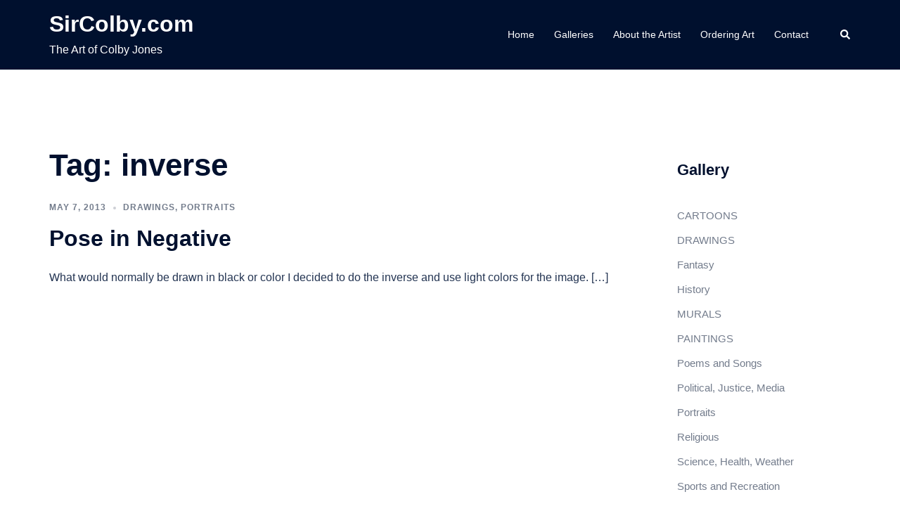

--- FILE ---
content_type: text/html; charset=UTF-8
request_url: https://sircolby.com/tag/inverse/
body_size: 16445
content:
<!DOCTYPE html>
<html lang="en-US">
<head>
<meta charset="UTF-8">
<meta name="viewport" content="width=device-width, initial-scale=1">
<link rel="profile" href="http://gmpg.org/xfn/11">
<link rel="pingback" href="https://sircolby.com/xmlrpc.php">

<title>inverse &#8211; SirColby.com</title>
<meta name='robots' content='max-image-preview:large' />
	<style>img:is([sizes="auto" i], [sizes^="auto," i]) { contain-intrinsic-size: 3000px 1500px }</style>
	<link rel="alternate" type="application/rss+xml" title="SirColby.com &raquo; Feed" href="https://sircolby.com/feed/" />
<link rel="alternate" type="application/rss+xml" title="SirColby.com &raquo; Comments Feed" href="https://sircolby.com/comments/feed/" />
<link rel="alternate" type="application/rss+xml" title="SirColby.com &raquo; inverse Tag Feed" href="https://sircolby.com/tag/inverse/feed/" />
<script type="text/javascript">
/* <![CDATA[ */
window._wpemojiSettings = {"baseUrl":"https:\/\/s.w.org\/images\/core\/emoji\/16.0.1\/72x72\/","ext":".png","svgUrl":"https:\/\/s.w.org\/images\/core\/emoji\/16.0.1\/svg\/","svgExt":".svg","source":{"concatemoji":"https:\/\/sircolby.com\/wp-includes\/js\/wp-emoji-release.min.js?ver=6.8.3"}};
/*! This file is auto-generated */
!function(s,n){var o,i,e;function c(e){try{var t={supportTests:e,timestamp:(new Date).valueOf()};sessionStorage.setItem(o,JSON.stringify(t))}catch(e){}}function p(e,t,n){e.clearRect(0,0,e.canvas.width,e.canvas.height),e.fillText(t,0,0);var t=new Uint32Array(e.getImageData(0,0,e.canvas.width,e.canvas.height).data),a=(e.clearRect(0,0,e.canvas.width,e.canvas.height),e.fillText(n,0,0),new Uint32Array(e.getImageData(0,0,e.canvas.width,e.canvas.height).data));return t.every(function(e,t){return e===a[t]})}function u(e,t){e.clearRect(0,0,e.canvas.width,e.canvas.height),e.fillText(t,0,0);for(var n=e.getImageData(16,16,1,1),a=0;a<n.data.length;a++)if(0!==n.data[a])return!1;return!0}function f(e,t,n,a){switch(t){case"flag":return n(e,"\ud83c\udff3\ufe0f\u200d\u26a7\ufe0f","\ud83c\udff3\ufe0f\u200b\u26a7\ufe0f")?!1:!n(e,"\ud83c\udde8\ud83c\uddf6","\ud83c\udde8\u200b\ud83c\uddf6")&&!n(e,"\ud83c\udff4\udb40\udc67\udb40\udc62\udb40\udc65\udb40\udc6e\udb40\udc67\udb40\udc7f","\ud83c\udff4\u200b\udb40\udc67\u200b\udb40\udc62\u200b\udb40\udc65\u200b\udb40\udc6e\u200b\udb40\udc67\u200b\udb40\udc7f");case"emoji":return!a(e,"\ud83e\udedf")}return!1}function g(e,t,n,a){var r="undefined"!=typeof WorkerGlobalScope&&self instanceof WorkerGlobalScope?new OffscreenCanvas(300,150):s.createElement("canvas"),o=r.getContext("2d",{willReadFrequently:!0}),i=(o.textBaseline="top",o.font="600 32px Arial",{});return e.forEach(function(e){i[e]=t(o,e,n,a)}),i}function t(e){var t=s.createElement("script");t.src=e,t.defer=!0,s.head.appendChild(t)}"undefined"!=typeof Promise&&(o="wpEmojiSettingsSupports",i=["flag","emoji"],n.supports={everything:!0,everythingExceptFlag:!0},e=new Promise(function(e){s.addEventListener("DOMContentLoaded",e,{once:!0})}),new Promise(function(t){var n=function(){try{var e=JSON.parse(sessionStorage.getItem(o));if("object"==typeof e&&"number"==typeof e.timestamp&&(new Date).valueOf()<e.timestamp+604800&&"object"==typeof e.supportTests)return e.supportTests}catch(e){}return null}();if(!n){if("undefined"!=typeof Worker&&"undefined"!=typeof OffscreenCanvas&&"undefined"!=typeof URL&&URL.createObjectURL&&"undefined"!=typeof Blob)try{var e="postMessage("+g.toString()+"("+[JSON.stringify(i),f.toString(),p.toString(),u.toString()].join(",")+"));",a=new Blob([e],{type:"text/javascript"}),r=new Worker(URL.createObjectURL(a),{name:"wpTestEmojiSupports"});return void(r.onmessage=function(e){c(n=e.data),r.terminate(),t(n)})}catch(e){}c(n=g(i,f,p,u))}t(n)}).then(function(e){for(var t in e)n.supports[t]=e[t],n.supports.everything=n.supports.everything&&n.supports[t],"flag"!==t&&(n.supports.everythingExceptFlag=n.supports.everythingExceptFlag&&n.supports[t]);n.supports.everythingExceptFlag=n.supports.everythingExceptFlag&&!n.supports.flag,n.DOMReady=!1,n.readyCallback=function(){n.DOMReady=!0}}).then(function(){return e}).then(function(){var e;n.supports.everything||(n.readyCallback(),(e=n.source||{}).concatemoji?t(e.concatemoji):e.wpemoji&&e.twemoji&&(t(e.twemoji),t(e.wpemoji)))}))}((window,document),window._wpemojiSettings);
/* ]]> */
</script>
<link rel='stylesheet' id='st-stylesheet-css' href='https://sircolby.com/wp-content/plugins/sydney-toolbox/css/styles.min.css?ver=20220107' type='text/css' media='all' />
<link rel='stylesheet' id='sydney-bootstrap-css' href='https://sircolby.com/wp-content/themes/sydney/css/bootstrap/bootstrap.min.css?ver=1' type='text/css' media='all' />
<style id='wp-emoji-styles-inline-css' type='text/css'>

	img.wp-smiley, img.emoji {
		display: inline !important;
		border: none !important;
		box-shadow: none !important;
		height: 1em !important;
		width: 1em !important;
		margin: 0 0.07em !important;
		vertical-align: -0.1em !important;
		background: none !important;
		padding: 0 !important;
	}
</style>
<link rel='stylesheet' id='wp-block-library-css' href='https://sircolby.com/wp-includes/css/dist/block-library/style.min.css?ver=6.8.3' type='text/css' media='all' />
<style id='classic-theme-styles-inline-css' type='text/css'>
/*! This file is auto-generated */
.wp-block-button__link{color:#fff;background-color:#32373c;border-radius:9999px;box-shadow:none;text-decoration:none;padding:calc(.667em + 2px) calc(1.333em + 2px);font-size:1.125em}.wp-block-file__button{background:#32373c;color:#fff;text-decoration:none}
</style>
<style id='global-styles-inline-css' type='text/css'>
:root{--wp--preset--aspect-ratio--square: 1;--wp--preset--aspect-ratio--4-3: 4/3;--wp--preset--aspect-ratio--3-4: 3/4;--wp--preset--aspect-ratio--3-2: 3/2;--wp--preset--aspect-ratio--2-3: 2/3;--wp--preset--aspect-ratio--16-9: 16/9;--wp--preset--aspect-ratio--9-16: 9/16;--wp--preset--color--black: #000000;--wp--preset--color--cyan-bluish-gray: #abb8c3;--wp--preset--color--white: #ffffff;--wp--preset--color--pale-pink: #f78da7;--wp--preset--color--vivid-red: #cf2e2e;--wp--preset--color--luminous-vivid-orange: #ff6900;--wp--preset--color--luminous-vivid-amber: #fcb900;--wp--preset--color--light-green-cyan: #7bdcb5;--wp--preset--color--vivid-green-cyan: #00d084;--wp--preset--color--pale-cyan-blue: #8ed1fc;--wp--preset--color--vivid-cyan-blue: #0693e3;--wp--preset--color--vivid-purple: #9b51e0;--wp--preset--gradient--vivid-cyan-blue-to-vivid-purple: linear-gradient(135deg,rgba(6,147,227,1) 0%,rgb(155,81,224) 100%);--wp--preset--gradient--light-green-cyan-to-vivid-green-cyan: linear-gradient(135deg,rgb(122,220,180) 0%,rgb(0,208,130) 100%);--wp--preset--gradient--luminous-vivid-amber-to-luminous-vivid-orange: linear-gradient(135deg,rgba(252,185,0,1) 0%,rgba(255,105,0,1) 100%);--wp--preset--gradient--luminous-vivid-orange-to-vivid-red: linear-gradient(135deg,rgba(255,105,0,1) 0%,rgb(207,46,46) 100%);--wp--preset--gradient--very-light-gray-to-cyan-bluish-gray: linear-gradient(135deg,rgb(238,238,238) 0%,rgb(169,184,195) 100%);--wp--preset--gradient--cool-to-warm-spectrum: linear-gradient(135deg,rgb(74,234,220) 0%,rgb(151,120,209) 20%,rgb(207,42,186) 40%,rgb(238,44,130) 60%,rgb(251,105,98) 80%,rgb(254,248,76) 100%);--wp--preset--gradient--blush-light-purple: linear-gradient(135deg,rgb(255,206,236) 0%,rgb(152,150,240) 100%);--wp--preset--gradient--blush-bordeaux: linear-gradient(135deg,rgb(254,205,165) 0%,rgb(254,45,45) 50%,rgb(107,0,62) 100%);--wp--preset--gradient--luminous-dusk: linear-gradient(135deg,rgb(255,203,112) 0%,rgb(199,81,192) 50%,rgb(65,88,208) 100%);--wp--preset--gradient--pale-ocean: linear-gradient(135deg,rgb(255,245,203) 0%,rgb(182,227,212) 50%,rgb(51,167,181) 100%);--wp--preset--gradient--electric-grass: linear-gradient(135deg,rgb(202,248,128) 0%,rgb(113,206,126) 100%);--wp--preset--gradient--midnight: linear-gradient(135deg,rgb(2,3,129) 0%,rgb(40,116,252) 100%);--wp--preset--font-size--small: 13px;--wp--preset--font-size--medium: 20px;--wp--preset--font-size--large: 36px;--wp--preset--font-size--x-large: 42px;--wp--preset--spacing--20: 0.44rem;--wp--preset--spacing--30: 0.67rem;--wp--preset--spacing--40: 1rem;--wp--preset--spacing--50: 1.5rem;--wp--preset--spacing--60: 2.25rem;--wp--preset--spacing--70: 3.38rem;--wp--preset--spacing--80: 5.06rem;--wp--preset--shadow--natural: 6px 6px 9px rgba(0, 0, 0, 0.2);--wp--preset--shadow--deep: 12px 12px 50px rgba(0, 0, 0, 0.4);--wp--preset--shadow--sharp: 6px 6px 0px rgba(0, 0, 0, 0.2);--wp--preset--shadow--outlined: 6px 6px 0px -3px rgba(255, 255, 255, 1), 6px 6px rgba(0, 0, 0, 1);--wp--preset--shadow--crisp: 6px 6px 0px rgba(0, 0, 0, 1);}:where(.is-layout-flex){gap: 0.5em;}:where(.is-layout-grid){gap: 0.5em;}body .is-layout-flex{display: flex;}.is-layout-flex{flex-wrap: wrap;align-items: center;}.is-layout-flex > :is(*, div){margin: 0;}body .is-layout-grid{display: grid;}.is-layout-grid > :is(*, div){margin: 0;}:where(.wp-block-columns.is-layout-flex){gap: 2em;}:where(.wp-block-columns.is-layout-grid){gap: 2em;}:where(.wp-block-post-template.is-layout-flex){gap: 1.25em;}:where(.wp-block-post-template.is-layout-grid){gap: 1.25em;}.has-black-color{color: var(--wp--preset--color--black) !important;}.has-cyan-bluish-gray-color{color: var(--wp--preset--color--cyan-bluish-gray) !important;}.has-white-color{color: var(--wp--preset--color--white) !important;}.has-pale-pink-color{color: var(--wp--preset--color--pale-pink) !important;}.has-vivid-red-color{color: var(--wp--preset--color--vivid-red) !important;}.has-luminous-vivid-orange-color{color: var(--wp--preset--color--luminous-vivid-orange) !important;}.has-luminous-vivid-amber-color{color: var(--wp--preset--color--luminous-vivid-amber) !important;}.has-light-green-cyan-color{color: var(--wp--preset--color--light-green-cyan) !important;}.has-vivid-green-cyan-color{color: var(--wp--preset--color--vivid-green-cyan) !important;}.has-pale-cyan-blue-color{color: var(--wp--preset--color--pale-cyan-blue) !important;}.has-vivid-cyan-blue-color{color: var(--wp--preset--color--vivid-cyan-blue) !important;}.has-vivid-purple-color{color: var(--wp--preset--color--vivid-purple) !important;}.has-black-background-color{background-color: var(--wp--preset--color--black) !important;}.has-cyan-bluish-gray-background-color{background-color: var(--wp--preset--color--cyan-bluish-gray) !important;}.has-white-background-color{background-color: var(--wp--preset--color--white) !important;}.has-pale-pink-background-color{background-color: var(--wp--preset--color--pale-pink) !important;}.has-vivid-red-background-color{background-color: var(--wp--preset--color--vivid-red) !important;}.has-luminous-vivid-orange-background-color{background-color: var(--wp--preset--color--luminous-vivid-orange) !important;}.has-luminous-vivid-amber-background-color{background-color: var(--wp--preset--color--luminous-vivid-amber) !important;}.has-light-green-cyan-background-color{background-color: var(--wp--preset--color--light-green-cyan) !important;}.has-vivid-green-cyan-background-color{background-color: var(--wp--preset--color--vivid-green-cyan) !important;}.has-pale-cyan-blue-background-color{background-color: var(--wp--preset--color--pale-cyan-blue) !important;}.has-vivid-cyan-blue-background-color{background-color: var(--wp--preset--color--vivid-cyan-blue) !important;}.has-vivid-purple-background-color{background-color: var(--wp--preset--color--vivid-purple) !important;}.has-black-border-color{border-color: var(--wp--preset--color--black) !important;}.has-cyan-bluish-gray-border-color{border-color: var(--wp--preset--color--cyan-bluish-gray) !important;}.has-white-border-color{border-color: var(--wp--preset--color--white) !important;}.has-pale-pink-border-color{border-color: var(--wp--preset--color--pale-pink) !important;}.has-vivid-red-border-color{border-color: var(--wp--preset--color--vivid-red) !important;}.has-luminous-vivid-orange-border-color{border-color: var(--wp--preset--color--luminous-vivid-orange) !important;}.has-luminous-vivid-amber-border-color{border-color: var(--wp--preset--color--luminous-vivid-amber) !important;}.has-light-green-cyan-border-color{border-color: var(--wp--preset--color--light-green-cyan) !important;}.has-vivid-green-cyan-border-color{border-color: var(--wp--preset--color--vivid-green-cyan) !important;}.has-pale-cyan-blue-border-color{border-color: var(--wp--preset--color--pale-cyan-blue) !important;}.has-vivid-cyan-blue-border-color{border-color: var(--wp--preset--color--vivid-cyan-blue) !important;}.has-vivid-purple-border-color{border-color: var(--wp--preset--color--vivid-purple) !important;}.has-vivid-cyan-blue-to-vivid-purple-gradient-background{background: var(--wp--preset--gradient--vivid-cyan-blue-to-vivid-purple) !important;}.has-light-green-cyan-to-vivid-green-cyan-gradient-background{background: var(--wp--preset--gradient--light-green-cyan-to-vivid-green-cyan) !important;}.has-luminous-vivid-amber-to-luminous-vivid-orange-gradient-background{background: var(--wp--preset--gradient--luminous-vivid-amber-to-luminous-vivid-orange) !important;}.has-luminous-vivid-orange-to-vivid-red-gradient-background{background: var(--wp--preset--gradient--luminous-vivid-orange-to-vivid-red) !important;}.has-very-light-gray-to-cyan-bluish-gray-gradient-background{background: var(--wp--preset--gradient--very-light-gray-to-cyan-bluish-gray) !important;}.has-cool-to-warm-spectrum-gradient-background{background: var(--wp--preset--gradient--cool-to-warm-spectrum) !important;}.has-blush-light-purple-gradient-background{background: var(--wp--preset--gradient--blush-light-purple) !important;}.has-blush-bordeaux-gradient-background{background: var(--wp--preset--gradient--blush-bordeaux) !important;}.has-luminous-dusk-gradient-background{background: var(--wp--preset--gradient--luminous-dusk) !important;}.has-pale-ocean-gradient-background{background: var(--wp--preset--gradient--pale-ocean) !important;}.has-electric-grass-gradient-background{background: var(--wp--preset--gradient--electric-grass) !important;}.has-midnight-gradient-background{background: var(--wp--preset--gradient--midnight) !important;}.has-small-font-size{font-size: var(--wp--preset--font-size--small) !important;}.has-medium-font-size{font-size: var(--wp--preset--font-size--medium) !important;}.has-large-font-size{font-size: var(--wp--preset--font-size--large) !important;}.has-x-large-font-size{font-size: var(--wp--preset--font-size--x-large) !important;}
:where(.wp-block-post-template.is-layout-flex){gap: 1.25em;}:where(.wp-block-post-template.is-layout-grid){gap: 1.25em;}
:where(.wp-block-columns.is-layout-flex){gap: 2em;}:where(.wp-block-columns.is-layout-grid){gap: 2em;}
:root :where(.wp-block-pullquote){font-size: 1.5em;line-height: 1.6;}
</style>
<link rel='stylesheet' id='wpcf-css' href='https://sircolby.com/wp-content/plugins/wp-contact-form/wpcf.css?ver=20110218' type='text/css' media='all' />
<link rel='stylesheet' id='sydney-style-css' href='https://sircolby.com/wp-content/themes/sydney/style.css?ver=20230821' type='text/css' media='all' />
<!--[if lte IE 9]>
<link rel='stylesheet' id='sydney-ie9-css' href='https://sircolby.com/wp-content/themes/sydney/css/ie9.css?ver=6.8.3' type='text/css' media='all' />
<![endif]-->
<link rel='stylesheet' id='sydney-elementor-css' href='https://sircolby.com/wp-content/themes/sydney/css/components/elementor.min.css?ver=20220824' type='text/css' media='all' />
<link rel='stylesheet' id='sydney-style-min-css' href='https://sircolby.com/wp-content/themes/sydney/css/styles.min.css?ver=20230829' type='text/css' media='all' />
<style id='sydney-style-min-inline-css' type='text/css'>
.site-header{background-color:rgba(38,50,70,0.9);}.woocommerce ul.products li.product{text-align:center;}html{scroll-behavior:smooth;}.header-image{background-size:cover;}.header-image{height:300px;}:root{--sydney-global-color-1:#348929;--sydney-global-color-2:#b73d3d;--sydney-global-color-3:#233452;--sydney-global-color-4:#00102E;--sydney-global-color-5:#737C8C;--sydney-global-color-6:#00102E;--sydney-global-color-7:#F4F5F7;--sydney-global-color-8:#dbdbdb;--sydney-global-color-9:#ffffff;}.llms-student-dashboard .llms-button-secondary:hover,.llms-button-action:hover,.read-more-gt,.widget-area .widget_fp_social a,#mainnav ul li a:hover,.sydney_contact_info_widget span,.roll-team .team-content .name,.roll-team .team-item .team-pop .team-social li:hover a,.roll-infomation li.address:before,.roll-infomation li.phone:before,.roll-infomation li.email:before,.roll-testimonials .name,.roll-button.border,.roll-button:hover,.roll-icon-list .icon i,.roll-icon-list .content h3 a:hover,.roll-icon-box.white .content h3 a,.roll-icon-box .icon i,.roll-icon-box .content h3 a:hover,.switcher-container .switcher-icon a:focus,.go-top:hover,.hentry .meta-post a:hover,#mainnav > ul > li > a.active,#mainnav > ul > li > a:hover,button:hover,input[type="button"]:hover,input[type="reset"]:hover,input[type="submit"]:hover,.text-color,.social-menu-widget a,.social-menu-widget a:hover,.archive .team-social li a,a,h1 a,h2 a,h3 a,h4 a,h5 a,h6 a,.classic-alt .meta-post a,.single .hentry .meta-post a,.content-area.modern .hentry .meta-post span:before,.content-area.modern .post-cat{color:var(--sydney-global-color-1)}.llms-student-dashboard .llms-button-secondary,.llms-button-action,.woocommerce #respond input#submit,.woocommerce a.button,.woocommerce button.button,.woocommerce input.button,.project-filter li a.active,.project-filter li a:hover,.preloader .pre-bounce1,.preloader .pre-bounce2,.roll-team .team-item .team-pop,.roll-progress .progress-animate,.roll-socials li a:hover,.roll-project .project-item .project-pop,.roll-project .project-filter li.active,.roll-project .project-filter li:hover,.roll-button.light:hover,.roll-button.border:hover,.roll-button,.roll-icon-box.white .icon,.owl-theme .owl-controls .owl-page.active span,.owl-theme .owl-controls.clickable .owl-page:hover span,.go-top,.bottom .socials li:hover a,.sidebar .widget:before,.blog-pagination ul li.active,.blog-pagination ul li:hover a,.content-area .hentry:after,.text-slider .maintitle:after,.error-wrap #search-submit:hover,#mainnav .sub-menu li:hover > a,#mainnav ul li ul:after,button,input[type="button"],input[type="reset"],input[type="submit"],.panel-grid-cell .widget-title:after,.cart-amount{background-color:var(--sydney-global-color-1)}.llms-student-dashboard .llms-button-secondary,.llms-student-dashboard .llms-button-secondary:hover,.llms-button-action,.llms-button-action:hover,.roll-socials li a:hover,.roll-socials li a,.roll-button.light:hover,.roll-button.border,.roll-button,.roll-icon-list .icon,.roll-icon-box .icon,.owl-theme .owl-controls .owl-page span,.comment .comment-detail,.widget-tags .tag-list a:hover,.blog-pagination ul li,.error-wrap #search-submit:hover,textarea:focus,input[type="text"]:focus,input[type="password"]:focus,input[type="datetime"]:focus,input[type="datetime-local"]:focus,input[type="date"]:focus,input[type="month"]:focus,input[type="time"]:focus,input[type="week"]:focus,input[type="number"]:focus,input[type="email"]:focus,input[type="url"]:focus,input[type="search"]:focus,input[type="tel"]:focus,input[type="color"]:focus,button,input[type="button"],input[type="reset"],input[type="submit"],.archive .team-social li a{border-color:var(--sydney-global-color-1)}.sydney_contact_info_widget span{fill:var(--sydney-global-color-1);}.go-top:hover svg{stroke:var(--sydney-global-color-1);}.site-header.float-header{background-color:rgba(38,50,70,0.9);}@media only screen and (max-width:1024px){.site-header{background-color:#263246;}}#mainnav ul li a,#mainnav ul li::before{color:#ffffff}#mainnav .sub-menu li a{color:#ffffff}#mainnav .sub-menu li a{background:#263246}.text-slider .maintitle,.text-slider .subtitle{color:#ffffff}body{color:#868990}#secondary{background-color:#ffffff}#secondary,#secondary a{color:#737C8C}.btn-menu .sydney-svg-icon{fill:#ffffff}#mainnav ul li a:hover,.main-header #mainnav .menu > li > a:hover{color:#ffffff}.overlay{background-color:#000000}.page-wrap{padding-top:100px;}.page-wrap{padding-bottom:100px;}@media only screen and (max-width:1025px){.mobile-slide{display:block;}.slide-item{background-image:none !important;}.header-slider{}.slide-item{height:auto !important;}.slide-inner{min-height:initial;}}.go-top.show{border-radius:2px;bottom:10px;}.go-top.position-right{right:20px;}.go-top.position-left{left:20px;}.go-top{background-color:;}.go-top:hover{background-color:;}.go-top{color:;}.go-top svg{stroke:;}.go-top:hover{color:;}.go-top:hover svg{stroke:;}.go-top .sydney-svg-icon,.go-top .sydney-svg-icon svg{width:16px;height:16px;}.go-top{padding:15px;}.site-info{border-top:0;}.footer-widgets-grid{gap:30px;}@media (min-width:992px){.footer-widgets-grid{padding-top:95px;padding-bottom:95px;}}@media (min-width:576px) and (max-width:991px){.footer-widgets-grid{padding-top:60px;padding-bottom:60px;}}@media (max-width:575px){.footer-widgets-grid{padding-top:60px;padding-bottom:60px;}}@media (min-width:992px){.sidebar-column .widget .widget-title{font-size:22px;}}@media (min-width:576px) and (max-width:991px){.sidebar-column .widget .widget-title{font-size:22px;}}@media (max-width:575px){.sidebar-column .widget .widget-title{font-size:22px;}}@media (min-width:992px){.footer-widgets{font-size:16px;}}@media (min-width:576px) and (max-width:991px){.footer-widgets{font-size:16px;}}@media (max-width:575px){.footer-widgets{font-size:16px;}}.footer-widgets{background-color:#263246;}.sidebar-column .widget .widget-title{color:;}.sidebar-column .widget h1,.sidebar-column .widget h2,.sidebar-column .widget h3,.sidebar-column .widget h4,.sidebar-column .widget h5,.sidebar-column .widget h6{color:;}.sidebar-column .widget{color:#868990;}.sidebar-column .widget a{color:;}.sidebar-column .widget a:hover{color:;}.site-footer{background-color:#1d2738;}.site-info,.site-info a{color:#868990;}.site-info .sydney-svg-icon svg{fill:#868990;}.site-info{padding-top:20px;padding-bottom:20px;}@media (min-width:992px){button,.roll-button,a.button,.wp-block-button__link,input[type="button"],input[type="reset"],input[type="submit"]{padding-top:12px;padding-bottom:12px;}}@media (min-width:576px) and (max-width:991px){button,.roll-button,a.button,.wp-block-button__link,input[type="button"],input[type="reset"],input[type="submit"]{padding-top:12px;padding-bottom:12px;}}@media (max-width:575px){button,.roll-button,a.button,.wp-block-button__link,input[type="button"],input[type="reset"],input[type="submit"]{padding-top:12px;padding-bottom:12px;}}@media (min-width:992px){button,.roll-button,a.button,.wp-block-button__link,input[type="button"],input[type="reset"],input[type="submit"]{padding-left:35px;padding-right:35px;}}@media (min-width:576px) and (max-width:991px){button,.roll-button,a.button,.wp-block-button__link,input[type="button"],input[type="reset"],input[type="submit"]{padding-left:35px;padding-right:35px;}}@media (max-width:575px){button,.roll-button,a.button,.wp-block-button__link,input[type="button"],input[type="reset"],input[type="submit"]{padding-left:35px;padding-right:35px;}}button,.roll-button,a.button,.wp-block-button__link,input[type="button"],input[type="reset"],input[type="submit"]{border-radius:0;}@media (min-width:992px){button,.roll-button,a.button,.wp-block-button__link,input[type="button"],input[type="reset"],input[type="submit"]{font-size:14px;}}@media (min-width:576px) and (max-width:991px){button,.roll-button,a.button,.wp-block-button__link,input[type="button"],input[type="reset"],input[type="submit"]{font-size:14px;}}@media (max-width:575px){button,.roll-button,a.button,.wp-block-button__link,input[type="button"],input[type="reset"],input[type="submit"]{font-size:14px;}}button,.roll-button,a.button,.wp-block-button__link,input[type="button"],input[type="reset"],input[type="submit"]{text-transform:uppercase;}button,div.wpforms-container-full .wpforms-form input[type=submit],div.wpforms-container-full .wpforms-form button[type=submit],div.wpforms-container-full .wpforms-form .wpforms-page-button,.roll-button,a.button,.wp-block-button__link,input[type="button"],input[type="reset"],input[type="submit"]{background-color:;}button:hover,div.wpforms-container-full .wpforms-form input[type=submit]:hover,div.wpforms-container-full .wpforms-form button[type=submit]:hover,div.wpforms-container-full .wpforms-form .wpforms-page-button:hover,.roll-button:hover,a.button:hover,.wp-block-button__link:hover,input[type="button"]:hover,input[type="reset"]:hover,input[type="submit"]:hover{background-color:;}button,div.wpforms-container-full .wpforms-form input[type=submit],div.wpforms-container-full .wpforms-form button[type=submit],div.wpforms-container-full .wpforms-form .wpforms-page-button,.checkout-button.button,a.button,.wp-block-button__link,input[type="button"],input[type="reset"],input[type="submit"]{color:;}button:hover,div.wpforms-container-full .wpforms-form input[type=submit]:hover,div.wpforms-container-full .wpforms-form button[type=submit]:hover,div.wpforms-container-full .wpforms-form .wpforms-page-button:hover,.roll-button:hover,a.button:hover,.wp-block-button__link:hover,input[type="button"]:hover,input[type="reset"]:hover,input[type="submit"]:hover{color:;}.is-style-outline .wp-block-button__link,div.wpforms-container-full .wpforms-form input[type=submit],div.wpforms-container-full .wpforms-form button[type=submit],div.wpforms-container-full .wpforms-form .wpforms-page-button,.roll-button,.wp-block-button__link.is-style-outline,button,a.button,.wp-block-button__link,input[type="button"],input[type="reset"],input[type="submit"]{border-color:;}button:hover,div.wpforms-container-full .wpforms-form input[type=submit]:hover,div.wpforms-container-full .wpforms-form button[type=submit]:hover,div.wpforms-container-full .wpforms-form .wpforms-page-button:hover,.roll-button:hover,a.button:hover,.wp-block-button__link:hover,input[type="button"]:hover,input[type="reset"]:hover,input[type="submit"]:hover{border-color:;}.posts-layout .list-image{width:30%;}.posts-layout .list-content{width:70%;}.content-area:not(.layout4):not(.layout6) .posts-layout .entry-thumb{margin:0 0 24px 0;}.layout4 .entry-thumb,.layout6 .entry-thumb{margin:0 24px 0 0;}.layout6 article:nth-of-type(even) .list-image .entry-thumb{margin:0 0 0 24px;}.posts-layout .entry-header{margin-bottom:24px;}.posts-layout .entry-meta.below-excerpt{margin:15px 0 0;}.posts-layout .entry-meta.above-title{margin:0 0 15px;}.single .entry-header .entry-title{color:;}.single .entry-header .entry-meta,.single .entry-header .entry-meta a{color:;}@media (min-width:992px){.single .entry-meta{font-size:12px;}}@media (min-width:576px) and (max-width:991px){.single .entry-meta{font-size:12px;}}@media (max-width:575px){.single .entry-meta{font-size:12px;}}@media (min-width:992px){.single .entry-header .entry-title{font-size:48px;}}@media (min-width:576px) and (max-width:991px){.single .entry-header .entry-title{font-size:32px;}}@media (max-width:575px){.single .entry-header .entry-title{font-size:32px;}}.posts-layout .entry-post{color:#233452;}.posts-layout .entry-title a{color:#00102E;}.posts-layout .author,.posts-layout .entry-meta a{color:#737C8C;}@media (min-width:992px){.posts-layout .entry-post{font-size:16px;}}@media (min-width:576px) and (max-width:991px){.posts-layout .entry-post{font-size:16px;}}@media (max-width:575px){.posts-layout .entry-post{font-size:16px;}}@media (min-width:992px){.posts-layout .entry-meta{font-size:12px;}}@media (min-width:576px) and (max-width:991px){.posts-layout .entry-meta{font-size:12px;}}@media (max-width:575px){.posts-layout .entry-meta{font-size:12px;}}@media (min-width:992px){.posts-layout .entry-title{font-size:32px;}}@media (min-width:576px) and (max-width:991px){.posts-layout .entry-title{font-size:32px;}}@media (max-width:575px){.posts-layout .entry-title{font-size:32px;}}.single .entry-header{margin-bottom:40px;}.single .entry-thumb{margin-bottom:40px;}.single .entry-meta-above{margin-bottom:24px;}.single .entry-meta-below{margin-top:24px;}@media (min-width:992px){.custom-logo-link img{max-width:180px;}}@media (min-width:576px) and (max-width:991px){.custom-logo-link img{max-width:100px;}}@media (max-width:575px){.custom-logo-link img{max-width:100px;}}.main-header,.bottom-header-row{border-bottom:0 solid rgba(255,255,255,0.1);}.header_layout_3,.header_layout_4,.header_layout_5{border-bottom:1px solid rgba(255,255,255,0.1);}.main-header,.header-search-form{background-color:;}.main-header.sticky-active{background-color:;}.main-header .site-title a,.main-header .site-description,.main-header #mainnav .menu > li > a,#mainnav .nav-menu > li > a,.main-header .header-contact a{color:;}.main-header .sydney-svg-icon svg,.main-header .dropdown-symbol .sydney-svg-icon svg{fill:;}.sticky-active .main-header .site-title a,.sticky-active .main-header .site-description,.sticky-active .main-header #mainnav .menu > li > a,.sticky-active .main-header .header-contact a,.sticky-active .main-header .logout-link,.sticky-active .main-header .html-item,.sticky-active .main-header .sydney-login-toggle{color:;}.sticky-active .main-header .sydney-svg-icon svg,.sticky-active .main-header .dropdown-symbol .sydney-svg-icon svg{fill:;}.bottom-header-row{background-color:;}.bottom-header-row,.bottom-header-row .header-contact a,.bottom-header-row #mainnav .menu > li > a{color:;}.bottom-header-row #mainnav .menu > li > a:hover{color:;}.bottom-header-row .header-item svg,.dropdown-symbol .sydney-svg-icon svg{fill:;}.main-header .main-header-inner,.main-header .top-header-row{padding-top:15px;padding-bottom:15px;}.bottom-header-inner{padding-top:15px;padding-bottom:15px;}.bottom-header-row #mainnav ul ul li,.main-header #mainnav ul ul li{background-color:;}.bottom-header-row #mainnav ul ul li a,.bottom-header-row #mainnav ul ul li:hover a,.main-header #mainnav ul ul li:hover a,.main-header #mainnav ul ul li a{color:;}.bottom-header-row #mainnav ul ul li svg,.main-header #mainnav ul ul li svg{fill:;}#mainnav .sub-menu li:hover>a,.main-header #mainnav ul ul li:hover>a{color:;}.main-header-cart .count-number{color:;}.main-header-cart .widget_shopping_cart .widgettitle:after,.main-header-cart .widget_shopping_cart .woocommerce-mini-cart__buttons:before{background-color:rgba(33,33,33,0.9);}.sydney-offcanvas-menu .mainnav ul li{text-align:left;}.sydney-offcanvas-menu .mainnav a{padding:10px 0;}#masthead-mobile{background-color:;}#masthead-mobile .site-description,#masthead-mobile a:not(.button){color:;}#masthead-mobile svg{fill:;}.mobile-header{padding-top:15px;padding-bottom:15px;}.sydney-offcanvas-menu{background-color:;}.sydney-offcanvas-menu,.sydney-offcanvas-menu #mainnav a:not(.button),.sydney-offcanvas-menu a:not(.button){color:;}.sydney-offcanvas-menu svg,.sydney-offcanvas-menu .dropdown-symbol .sydney-svg-icon svg{fill:;}@media (min-width:992px){.site-logo{max-height:100px;}}@media (min-width:576px) and (max-width:991px){.site-logo{max-height:100px;}}@media (max-width:575px){.site-logo{max-height:100px;}}.site-title a,.site-title a:visited,.main-header .site-title a,.main-header .site-title a:visited{color:}.site-description,.main-header .site-description{color:}@media (min-width:992px){.site-title{font-size:32px;}}@media (min-width:576px) and (max-width:991px){.site-title{font-size:24px;}}@media (max-width:575px){.site-title{font-size:20px;}}@media (min-width:992px){.site-description{font-size:16px;}}@media (min-width:576px) and (max-width:991px){.site-description{font-size:16px;}}@media (max-width:575px){.site-description{font-size:16px;}}h1,h2,h3,h4,h5,h6,.site-title{text-decoration:;text-transform:;font-style:;line-height:1.2;letter-spacing:px;}@media (min-width:992px){h1:not(.site-title){font-size:44px;}}@media (min-width:576px) and (max-width:991px){h1:not(.site-title){font-size:42px;}}@media (max-width:575px){h1:not(.site-title){font-size:32px;}}@media (min-width:992px){h2{font-size:22px;}}@media (min-width:576px) and (max-width:991px){h2{font-size:32px;}}@media (max-width:575px){h2{font-size:24px;}}@media (min-width:992px){h3{font-size:16px;}}@media (min-width:576px) and (max-width:991px){h3{font-size:24px;}}@media (max-width:575px){h3{font-size:20px;}}@media (min-width:992px){h4{font-size:14px;}}@media (min-width:576px) and (max-width:991px){h4{font-size:18px;}}@media (max-width:575px){h4{font-size:16px;}}@media (min-width:992px){h5{font-size:20px;}}@media (min-width:576px) and (max-width:991px){h5{font-size:16px;}}@media (max-width:575px){h5{font-size:16px;}}@media (min-width:992px){h6{font-size:18px;}}@media (min-width:576px) and (max-width:991px){h6{font-size:16px;}}@media (max-width:575px){h6{font-size:16px;}}p,.posts-layout .entry-post{text-decoration:}body,.posts-layout .entry-post{text-transform:;font-style:;line-height:1.68;letter-spacing:px;}@media (min-width:992px){body{font-size:15px;}}@media (min-width:576px) and (max-width:991px){body{font-size:16px;}}@media (max-width:575px){body{font-size:16px;}}@media (min-width:992px){.woocommerce div.product .product-gallery-summary .entry-title{font-size:32px;}}@media (min-width:576px) and (max-width:991px){.woocommerce div.product .product-gallery-summary .entry-title{font-size:32px;}}@media (max-width:575px){.woocommerce div.product .product-gallery-summary .entry-title{font-size:32px;}}@media (min-width:992px){.woocommerce div.product .product-gallery-summary .price .amount{font-size:24px;}}@media (min-width:576px) and (max-width:991px){.woocommerce div.product .product-gallery-summary .price .amount{font-size:24px;}}@media (max-width:575px){.woocommerce div.product .product-gallery-summary .price .amount{font-size:24px;}}.woocommerce ul.products li.product .col-md-7 > *,.woocommerce ul.products li.product .col-md-8 > *,.woocommerce ul.products li.product > *{margin-bottom:12px;}.wc-block-grid__product-onsale,span.onsale{border-radius:0;top:20px!important;left:20px!important;}.wc-block-grid__product-onsale,.products span.onsale{left:auto!important;right:20px;}.wc-block-grid__product-onsale,span.onsale{color:;}.wc-block-grid__product-onsale,span.onsale{background-color:;}ul.wc-block-grid__products li.wc-block-grid__product .wc-block-grid__product-title,ul.wc-block-grid__products li.wc-block-grid__product .woocommerce-loop-product__title,ul.wc-block-grid__products li.product .wc-block-grid__product-title,ul.wc-block-grid__products li.product .woocommerce-loop-product__title,ul.products li.wc-block-grid__product .wc-block-grid__product-title,ul.products li.wc-block-grid__product .woocommerce-loop-product__title,ul.products li.product .wc-block-grid__product-title,ul.products li.product .woocommerce-loop-product__title,ul.products li.product .woocommerce-loop-category__title,.woocommerce-loop-product__title .botiga-wc-loop-product__title{color:;}a.wc-forward:not(.checkout-button){color:;}a.wc-forward:not(.checkout-button):hover{color:;}.woocommerce-pagination li .page-numbers:hover{color:;}.woocommerce-sorting-wrapper{border-color:rgba(33,33,33,0.9);}ul.products li.product-category .woocommerce-loop-category__title{text-align:center;}ul.products li.product-category > a,ul.products li.product-category > a > img{border-radius:0;}.entry-content a:not(.button):not(.elementor-button-link){color:;}.entry-content a:not(.button):not(.elementor-button-link):hover{color:;}h1{color:;}h2{color:;}h3{color:;}h4{color:;}h5{color:;}h6{color:;}div.wpforms-container-full .wpforms-form input[type=date],div.wpforms-container-full .wpforms-form input[type=datetime],div.wpforms-container-full .wpforms-form input[type=datetime-local],div.wpforms-container-full .wpforms-form input[type=email],div.wpforms-container-full .wpforms-form input[type=month],div.wpforms-container-full .wpforms-form input[type=number],div.wpforms-container-full .wpforms-form input[type=password],div.wpforms-container-full .wpforms-form input[type=range],div.wpforms-container-full .wpforms-form input[type=search],div.wpforms-container-full .wpforms-form input[type=tel],div.wpforms-container-full .wpforms-form input[type=text],div.wpforms-container-full .wpforms-form input[type=time],div.wpforms-container-full .wpforms-form input[type=url],div.wpforms-container-full .wpforms-form input[type=week],div.wpforms-container-full .wpforms-form select,div.wpforms-container-full .wpforms-form textarea,input[type="text"],input[type="email"],input[type="url"],input[type="password"],input[type="search"],input[type="number"],input[type="tel"],input[type="range"],input[type="date"],input[type="month"],input[type="week"],input[type="time"],input[type="datetime"],input[type="datetime-local"],input[type="color"],textarea,select,.woocommerce .select2-container .select2-selection--single,.woocommerce-page .select2-container .select2-selection--single,input[type="text"]:focus,input[type="email"]:focus,input[type="url"]:focus,input[type="password"]:focus,input[type="search"]:focus,input[type="number"]:focus,input[type="tel"]:focus,input[type="range"]:focus,input[type="date"]:focus,input[type="month"]:focus,input[type="week"]:focus,input[type="time"]:focus,input[type="datetime"]:focus,input[type="datetime-local"]:focus,input[type="color"]:focus,textarea:focus,select:focus,.woocommerce .select2-container .select2-selection--single:focus,.woocommerce-page .select2-container .select2-selection--single:focus,.select2-container--default .select2-selection--single .select2-selection__rendered,.wp-block-search .wp-block-search__input,.wp-block-search .wp-block-search__input:focus{color:;}div.wpforms-container-full .wpforms-form input[type=date],div.wpforms-container-full .wpforms-form input[type=datetime],div.wpforms-container-full .wpforms-form input[type=datetime-local],div.wpforms-container-full .wpforms-form input[type=email],div.wpforms-container-full .wpforms-form input[type=month],div.wpforms-container-full .wpforms-form input[type=number],div.wpforms-container-full .wpforms-form input[type=password],div.wpforms-container-full .wpforms-form input[type=range],div.wpforms-container-full .wpforms-form input[type=search],div.wpforms-container-full .wpforms-form input[type=tel],div.wpforms-container-full .wpforms-form input[type=text],div.wpforms-container-full .wpforms-form input[type=time],div.wpforms-container-full .wpforms-form input[type=url],div.wpforms-container-full .wpforms-form input[type=week],div.wpforms-container-full .wpforms-form select,div.wpforms-container-full .wpforms-form textarea,input[type="text"],input[type="email"],input[type="url"],input[type="password"],input[type="search"],input[type="number"],input[type="tel"],input[type="range"],input[type="date"],input[type="month"],input[type="week"],input[type="time"],input[type="datetime"],input[type="datetime-local"],input[type="color"],textarea,select,.woocommerce .select2-container .select2-selection--single,.woocommerce-page .select2-container .select2-selection--single,.woocommerce-cart .woocommerce-cart-form .actions .coupon input[type="text"]{background-color:;}div.wpforms-container-full .wpforms-form input[type=date],div.wpforms-container-full .wpforms-form input[type=datetime],div.wpforms-container-full .wpforms-form input[type=datetime-local],div.wpforms-container-full .wpforms-form input[type=email],div.wpforms-container-full .wpforms-form input[type=month],div.wpforms-container-full .wpforms-form input[type=number],div.wpforms-container-full .wpforms-form input[type=password],div.wpforms-container-full .wpforms-form input[type=range],div.wpforms-container-full .wpforms-form input[type=search],div.wpforms-container-full .wpforms-form input[type=tel],div.wpforms-container-full .wpforms-form input[type=text],div.wpforms-container-full .wpforms-form input[type=time],div.wpforms-container-full .wpforms-form input[type=url],div.wpforms-container-full .wpforms-form input[type=week],div.wpforms-container-full .wpforms-form select,div.wpforms-container-full .wpforms-form textarea,input[type="text"],input[type="email"],input[type="url"],input[type="password"],input[type="search"],input[type="number"],input[type="tel"],input[type="range"],input[type="date"],input[type="month"],input[type="week"],input[type="time"],input[type="datetime"],input[type="datetime-local"],input[type="color"],textarea,select,.woocommerce .select2-container .select2-selection--single,.woocommerce-page .select2-container .select2-selection--single,.woocommerce-account fieldset,.woocommerce-account .woocommerce-form-login,.woocommerce-account .woocommerce-form-register,.woocommerce-cart .woocommerce-cart-form .actions .coupon input[type="text"],.wp-block-search .wp-block-search__input{border-color:;}input::placeholder{color:;opacity:1;}input:-ms-input-placeholder{color:;}input::-ms-input-placeholder{color:;}
:root{--e-global-color-global_color_1:#348929;--e-global-color-global_color_2:#b73d3d;--e-global-color-global_color_3:#233452;--e-global-color-global_color_4:#00102E;--e-global-color-global_color_5:#737C8C;--e-global-color-global_color_6:#00102E;--e-global-color-global_color_7:#F4F5F7;--e-global-color-global_color_8:#dbdbdb;--e-global-color-global_color_9:#ffffff;}
</style>
<script type="text/javascript" src="https://sircolby.com/wp-includes/js/jquery/jquery.min.js?ver=3.7.1" id="jquery-core-js"></script>
<script type="text/javascript" src="https://sircolby.com/wp-includes/js/jquery/jquery-migrate.min.js?ver=3.4.1" id="jquery-migrate-js"></script>
<link rel="https://api.w.org/" href="https://sircolby.com/wp-json/" /><link rel="alternate" title="JSON" type="application/json" href="https://sircolby.com/wp-json/wp/v2/tags/584" /><link rel="EditURI" type="application/rsd+xml" title="RSD" href="https://sircolby.com/xmlrpc.php?rsd" />
<meta name="generator" content="WordPress 6.8.3" />
			<style>
				.sydney-svg-icon {
					display: inline-block;
					width: 16px;
					height: 16px;
					vertical-align: middle;
					line-height: 1;
				}
				.team-item .team-social li .sydney-svg-icon {
					width: 14px;
				}
				.roll-team:not(.style1) .team-item .team-social li .sydney-svg-icon {
					fill: #fff;
				}
				.team-item .team-social li:hover .sydney-svg-icon {
					fill: #000;
				}
				.team_hover_edits .team-social li a .sydney-svg-icon {
					fill: #000;
				}
				.team_hover_edits .team-social li:hover a .sydney-svg-icon {
					fill: #fff;
				}	
				.single-sydney-projects .entry-thumb {
					text-align: left;
				}	

			</style>
		<meta name="generator" content="Elementor 3.18.3; features: e_dom_optimization, e_optimized_assets_loading, additional_custom_breakpoints, block_editor_assets_optimize, e_image_loading_optimization; settings: css_print_method-external, google_font-enabled, font_display-auto">
</head>

<body class="archive tag tag-inverse tag-584 wp-theme-sydney menu-inline elementor-default elementor-kit-7883" >

<span id="toptarget"></span>

	<div class="preloader">
	    <div class="spinner">
	        <div class="pre-bounce1"></div>
	        <div class="pre-bounce2"></div>
	    </div>
	</div>
	

<div id="page" class="hfeed site">
	<a class="skip-link screen-reader-text" href="#content">Skip to content</a>

	<div class="header-clone"></div>	

	
							<header id="masthead" class="main-header header_layout_2 sticky-header sticky-always">
					<div class="container">
						<div class="site-header-inner">
							<div class="row valign">
								<div class="header-col">
												<div class="site-branding">

													<p class="site-title"><a href="https://sircolby.com/" rel="home">SirColby.com</a></p>
								<p class="site-description">The Art of Colby Jones</p>
								
			</div><!-- .site-branding -->
											</div>
								<div class="header-col menu-col menu-right">
										
			<nav id="mainnav" class="mainnav">
				<div class="menu-main-container"><ul id="primary-menu" class="menu"><li id="menu-item-8014" class="menu-item menu-item-type-custom menu-item-object-custom menu-item-home menu-item-8014"><a href="http://sircolby.com/">Home</a></li>
<li id="menu-item-8004" class="menu-item menu-item-type-post_type menu-item-object-page menu-item-8004"><a href="https://sircolby.com/galleries/">Galleries</a></li>
<li id="menu-item-7896" class="menu-item menu-item-type-post_type menu-item-object-page menu-item-7896"><a href="https://sircolby.com/about/">About the Artist</a></li>
<li id="menu-item-7899" class="menu-item menu-item-type-post_type menu-item-object-page menu-item-7899"><a href="https://sircolby.com/how-to-order/">Ordering Art</a></li>
<li id="menu-item-7898" class="menu-item menu-item-type-post_type menu-item-object-page menu-item-7898"><a href="https://sircolby.com/contact-2/">Contact</a></li>
</ul></div>			</nav>
											</div>							
								<div class="header-col header-elements">
													<a href="#" class="header-search header-item">
					<span class="screen-reader-text">Search</span>
					<i class="sydney-svg-icon icon-search active"><svg xmlns="http://www.w3.org/2000/svg" viewBox="0 0 512 512"><path d="M505 442.7L405.3 343c-4.5-4.5-10.6-7-17-7H372c27.6-35.3 44-79.7 44-128C416 93.1 322.9 0 208 0S0 93.1 0 208s93.1 208 208 208c48.3 0 92.7-16.4 128-44v16.3c0 6.4 2.5 12.5 7 17l99.7 99.7c9.4 9.4 24.6 9.4 33.9 0l28.3-28.3c9.4-9.4 9.4-24.6.1-34zM208 336c-70.7 0-128-57.2-128-128 0-70.7 57.2-128 128-128 70.7 0 128 57.2 128 128 0 70.7-57.2 128-128 128z" /></svg></i>
					<i class="sydney-svg-icon icon-cancel"><svg width="16" height="16" viewBox="0 0 16 16" fill="none" xmlns="http://www.w3.org/2000/svg"><path d="M12.59 0L7 5.59L1.41 0L0 1.41L5.59 7L0 12.59L1.41 14L7 8.41L12.59 14L14 12.59L8.41 7L14 1.41L12.59 0Z" /></svg></i>
				</a>
											</div>							
							</div>
						</div>
					</div>
								<div class="header-search-form">
			<form role="search" method="get" class="search-form" action="https://sircolby.com/">
				<label>
					<span class="screen-reader-text">Search for:</span>
					<input type="search" class="search-field" placeholder="Search &hellip;" value="" name="s" />
				</label>
				<input type="submit" class="search-submit" value="Search" />
			</form>			</div>
							</header>
						
			<div class="sydney-offcanvas-menu">
				<div class="mobile-header-item">
					<div class="row valign">
						<div class="col-xs-8">
										<div class="site-branding">

													<p class="site-title"><a href="https://sircolby.com/" rel="home">SirColby.com</a></p>
								<p class="site-description">The Art of Colby Jones</p>
								
			</div><!-- .site-branding -->
									</div>
						<div class="col-xs-4 align-right">
							<a class="mobile-menu-close" href="#"><i class="sydney-svg-icon icon-cancel"><span class="screen-reader-text">Close menu</span><svg width="16" height="16" viewBox="0 0 16 16" fill="none" xmlns="http://www.w3.org/2000/svg"><path d="M12.59 0L7 5.59L1.41 0L0 1.41L5.59 7L0 12.59L1.41 14L7 8.41L12.59 14L14 12.59L8.41 7L14 1.41L12.59 0Z" /></svg></i></a>
						</div>
					</div>
				</div>
				<div class="mobile-header-item">
						
			<nav id="mainnav" class="mainnav">
				<div class="menu-main-container"><ul id="primary-menu" class="menu"><li class="menu-item menu-item-type-custom menu-item-object-custom menu-item-home menu-item-8014"><a href="http://sircolby.com/">Home</a></li>
<li class="menu-item menu-item-type-post_type menu-item-object-page menu-item-8004"><a href="https://sircolby.com/galleries/">Galleries</a></li>
<li class="menu-item menu-item-type-post_type menu-item-object-page menu-item-7896"><a href="https://sircolby.com/about/">About the Artist</a></li>
<li class="menu-item menu-item-type-post_type menu-item-object-page menu-item-7899"><a href="https://sircolby.com/how-to-order/">Ordering Art</a></li>
<li class="menu-item menu-item-type-post_type menu-item-object-page menu-item-7898"><a href="https://sircolby.com/contact-2/">Contact</a></li>
</ul></div>			</nav>
							</div>
				<div class="mobile-header-item offcanvas-items">
									</div>				
			</div>
			
							<header id="masthead-mobile" class="main-header mobile-header ">
					<div class="container-fluid">
						<div class="row valign">
							<div class="col-sm-4 col-grow-mobile">
											<div class="site-branding">

													<p class="site-title"><a href="https://sircolby.com/" rel="home">SirColby.com</a></p>
								<p class="site-description">The Art of Colby Jones</p>
								
			</div><!-- .site-branding -->
										</div>
							<div class="col-sm-8 col-grow-mobile header-elements valign align-right">
												<a href="#" class="header-search header-item">
					<span class="screen-reader-text">Search</span>
					<i class="sydney-svg-icon icon-search active"><svg xmlns="http://www.w3.org/2000/svg" viewBox="0 0 512 512"><path d="M505 442.7L405.3 343c-4.5-4.5-10.6-7-17-7H372c27.6-35.3 44-79.7 44-128C416 93.1 322.9 0 208 0S0 93.1 0 208s93.1 208 208 208c48.3 0 92.7-16.4 128-44v16.3c0 6.4 2.5 12.5 7 17l99.7 99.7c9.4 9.4 24.6 9.4 33.9 0l28.3-28.3c9.4-9.4 9.4-24.6.1-34zM208 336c-70.7 0-128-57.2-128-128 0-70.7 57.2-128 128-128 70.7 0 128 57.2 128 128 0 70.7-57.2 128-128 128z" /></svg></i>
					<i class="sydney-svg-icon icon-cancel"><svg width="16" height="16" viewBox="0 0 16 16" fill="none" xmlns="http://www.w3.org/2000/svg"><path d="M12.59 0L7 5.59L1.41 0L0 1.41L5.59 7L0 12.59L1.41 14L7 8.41L12.59 14L14 12.59L8.41 7L14 1.41L12.59 0Z" /></svg></i>
				</a>
															
								<a href="#" class="menu-toggle">
					<span class="screen-reader-text">Toggle menu</span>
					<i class="sydney-svg-icon"><svg width="16" height="11" viewBox="0 0 16 11" fill="none" xmlns="http://www.w3.org/2000/svg"><rect width="16" height="1" /><rect y="5" width="16" height="1" /><rect y="10" width="16" height="1" /></svg></i>
				</a>
										</div>						
						</div>
					</div>
								<div class="header-search-form">
			<form role="search" method="get" class="search-form" action="https://sircolby.com/">
				<label>
					<span class="screen-reader-text">Search for:</span>
					<input type="search" class="search-field" placeholder="Search &hellip;" value="" name="s" />
				</label>
				<input type="submit" class="search-submit" value="Search" />
			</form>			</div>
							</header>
						
	
	<div class="sydney-hero-area">
				<div class="header-image">
			<div class="overlay"></div>					</div>
		
			</div>

	
	<div id="content" class="page-wrap">
		<div class="content-wrapper container">
			<div class="row">	
	
	<div id="primary" class="content-area sidebar-right layout1 col-md-9">
		<main id="main" class="post-wrap" role="main">

		
			<header class="page-header">
				<h1 class="archive-title">Tag: <span>inverse</span></h1>			</header><!-- .page-header -->

			<div class="posts-layout">
				<div class="row" >
					
						
<article id="post-4914" class="post-4914 post type-post status-publish format-standard hentry category-drawings category-portraits tag-art tag-color-pencil tag-drawing-on-mat-board tag-drawings-2 tag-inverse tag-negative tag-nude tag-nude-drawing tag-pencil tag-portraits-2 tag-women post-align-left post-vertical-align-middle col-md-12">
	<div class="content-inner">
		<div class="entry-meta above-title delimiter-dot"><span class="posted-on"><a href="https://sircolby.com/drawings/pose-in-negative/" rel="bookmark"><time class="entry-date published updated" datetime="2013-05-07T11:20:54-05:00" >May 7, 2013</time></a></span><span class="cat-links"><a href="https://sircolby.com/category/drawings/" rel="category tag">DRAWINGS</a>, <a href="https://sircolby.com/category/portraits/" rel="category tag">Portraits</a></span></div>			<header class="entry-header">
				<h2 class="title-post entry-title" ><a href="https://sircolby.com/drawings/pose-in-negative/" rel="bookmark">Pose in Negative</a></h2>			</header><!-- .entry-header -->
						<div class="entry-post" >
				<p>What would normally be drawn in black or color I decided to do the inverse and use light colors for the image. [&hellip;]</p>
			</div>
				</div>
</article><!-- #post-## -->

									</div>
			</div>
			
				

		
		</main><!-- #main -->
	</div><!-- #primary -->

	

<div id="secondary" class="widget-area col-md-3" role="complementary" >
	<aside id="categories-1" class="widget widget_categories"><h3 class="widget-title">Gallery</h3>
			<ul>
					<li class="cat-item cat-item-6"><a href="https://sircolby.com/category/cartoons/">CARTOONS</a>
</li>
	<li class="cat-item cat-item-4"><a href="https://sircolby.com/category/drawings/">DRAWINGS</a>
</li>
	<li class="cat-item cat-item-16"><a href="https://sircolby.com/category/fantasy/">Fantasy</a>
</li>
	<li class="cat-item cat-item-15"><a href="https://sircolby.com/category/history-historical/">History</a>
</li>
	<li class="cat-item cat-item-7"><a href="https://sircolby.com/category/murals/">MURALS</a>
</li>
	<li class="cat-item cat-item-5"><a href="https://sircolby.com/category/paintings-acrylic-canvas/">PAINTINGS</a>
</li>
	<li class="cat-item cat-item-2324"><a href="https://sircolby.com/category/poems-and-songs/">Poems and Songs</a>
</li>
	<li class="cat-item cat-item-13"><a href="https://sircolby.com/category/political-justice-media/">Political, Justice, Media</a>
</li>
	<li class="cat-item cat-item-11"><a href="https://sircolby.com/category/portraits/">Portraits</a>
</li>
	<li class="cat-item cat-item-12"><a href="https://sircolby.com/category/religious/">Religious</a>
</li>
	<li class="cat-item cat-item-14"><a href="https://sircolby.com/category/science-health-weather/">Science, Health, Weather</a>
</li>
	<li class="cat-item cat-item-10"><a href="https://sircolby.com/category/sports-recreation/">Sports and Recreation</a>
</li>
	<li class="cat-item cat-item-1"><a href="https://sircolby.com/category/uncategorized/">Uncategorized</a>
</li>
			</ul>

			</aside><aside id="text-1" class="widget widget_text"><h3 class="widget-title">Subscribe for Updates</h3>			<div class="textwidget"><form style="border:1px solid #ccc;padding:3px;text-align:center" action="http://www.feedburner.com/fb/a/emailverify" method="post" target="popupwindow" onsubmit="window.open('http://www.feedburner.com/fb/a/emailverifySubmit?feedId=1329702', 'popupwindow', 'scrollbars=yes,width=550,height=520');return true">
<p><a href="http://feeds.feedburner.com/sircolby"><img src="http://feeds.feedburner.com/~fc/sircolby?bg=99CCFF&amp;fg=444444&amp;anim=0" height="26" width="88" style="border:0" alt="" /></a></p>
<p>Enter your email address:</p>
<p><input type="text" style="width:140px" name="email"/></p>
<input type="hidden" value="http://feeds.feedburner.com/~e?ffid=1329702" name="url"/>
<input type="hidden" value="SirColby.com" name="title"/>
<input type="hidden" name="loc" value="en_US"/>
<input type="submit" value="Subscribe" />
</form></div>
		</aside><aside id="archives-2" class="widget widget_archive"><h3 class="widget-title">Archives</h3>		<label class="screen-reader-text" for="archives-dropdown-2">Archives</label>
		<select id="archives-dropdown-2" name="archive-dropdown">
			
			<option value="">Select Month</option>
				<option value='https://sircolby.com/2026/01/'> January 2026 &nbsp;(17)</option>
	<option value='https://sircolby.com/2025/12/'> December 2025 &nbsp;(27)</option>
	<option value='https://sircolby.com/2025/11/'> November 2025 &nbsp;(31)</option>
	<option value='https://sircolby.com/2025/10/'> October 2025 &nbsp;(2)</option>
	<option value='https://sircolby.com/2025/09/'> September 2025 &nbsp;(10)</option>
	<option value='https://sircolby.com/2025/08/'> August 2025 &nbsp;(13)</option>
	<option value='https://sircolby.com/2025/07/'> July 2025 &nbsp;(13)</option>
	<option value='https://sircolby.com/2025/06/'> June 2025 &nbsp;(13)</option>
	<option value='https://sircolby.com/2025/05/'> May 2025 &nbsp;(13)</option>
	<option value='https://sircolby.com/2025/04/'> April 2025 &nbsp;(14)</option>
	<option value='https://sircolby.com/2025/03/'> March 2025 &nbsp;(19)</option>
	<option value='https://sircolby.com/2025/02/'> February 2025 &nbsp;(18)</option>
	<option value='https://sircolby.com/2025/01/'> January 2025 &nbsp;(18)</option>
	<option value='https://sircolby.com/2024/12/'> December 2024 &nbsp;(19)</option>
	<option value='https://sircolby.com/2024/11/'> November 2024 &nbsp;(15)</option>
	<option value='https://sircolby.com/2024/10/'> October 2024 &nbsp;(12)</option>
	<option value='https://sircolby.com/2024/09/'> September 2024 &nbsp;(14)</option>
	<option value='https://sircolby.com/2024/08/'> August 2024 &nbsp;(10)</option>
	<option value='https://sircolby.com/2024/07/'> July 2024 &nbsp;(15)</option>
	<option value='https://sircolby.com/2024/06/'> June 2024 &nbsp;(14)</option>
	<option value='https://sircolby.com/2024/05/'> May 2024 &nbsp;(16)</option>
	<option value='https://sircolby.com/2024/04/'> April 2024 &nbsp;(17)</option>
	<option value='https://sircolby.com/2024/03/'> March 2024 &nbsp;(14)</option>
	<option value='https://sircolby.com/2024/02/'> February 2024 &nbsp;(9)</option>
	<option value='https://sircolby.com/2024/01/'> January 2024 &nbsp;(9)</option>
	<option value='https://sircolby.com/2023/12/'> December 2023 &nbsp;(11)</option>
	<option value='https://sircolby.com/2023/11/'> November 2023 &nbsp;(10)</option>
	<option value='https://sircolby.com/2023/10/'> October 2023 &nbsp;(10)</option>
	<option value='https://sircolby.com/2023/09/'> September 2023 &nbsp;(9)</option>
	<option value='https://sircolby.com/2023/08/'> August 2023 &nbsp;(9)</option>
	<option value='https://sircolby.com/2023/07/'> July 2023 &nbsp;(12)</option>
	<option value='https://sircolby.com/2023/06/'> June 2023 &nbsp;(14)</option>
	<option value='https://sircolby.com/2023/05/'> May 2023 &nbsp;(13)</option>
	<option value='https://sircolby.com/2023/04/'> April 2023 &nbsp;(9)</option>
	<option value='https://sircolby.com/2023/03/'> March 2023 &nbsp;(11)</option>
	<option value='https://sircolby.com/2023/02/'> February 2023 &nbsp;(11)</option>
	<option value='https://sircolby.com/2023/01/'> January 2023 &nbsp;(11)</option>
	<option value='https://sircolby.com/2022/12/'> December 2022 &nbsp;(7)</option>
	<option value='https://sircolby.com/2022/11/'> November 2022 &nbsp;(7)</option>
	<option value='https://sircolby.com/2022/10/'> October 2022 &nbsp;(8)</option>
	<option value='https://sircolby.com/2022/09/'> September 2022 &nbsp;(10)</option>
	<option value='https://sircolby.com/2022/08/'> August 2022 &nbsp;(13)</option>
	<option value='https://sircolby.com/2022/07/'> July 2022 &nbsp;(9)</option>
	<option value='https://sircolby.com/2022/06/'> June 2022 &nbsp;(6)</option>
	<option value='https://sircolby.com/2022/05/'> May 2022 &nbsp;(8)</option>
	<option value='https://sircolby.com/2022/04/'> April 2022 &nbsp;(9)</option>
	<option value='https://sircolby.com/2022/03/'> March 2022 &nbsp;(8)</option>
	<option value='https://sircolby.com/2022/02/'> February 2022 &nbsp;(8)</option>
	<option value='https://sircolby.com/2022/01/'> January 2022 &nbsp;(5)</option>
	<option value='https://sircolby.com/2021/12/'> December 2021 &nbsp;(5)</option>
	<option value='https://sircolby.com/2021/11/'> November 2021 &nbsp;(5)</option>
	<option value='https://sircolby.com/2021/10/'> October 2021 &nbsp;(7)</option>
	<option value='https://sircolby.com/2021/09/'> September 2021 &nbsp;(7)</option>
	<option value='https://sircolby.com/2021/08/'> August 2021 &nbsp;(8)</option>
	<option value='https://sircolby.com/2021/07/'> July 2021 &nbsp;(5)</option>
	<option value='https://sircolby.com/2021/06/'> June 2021 &nbsp;(6)</option>
	<option value='https://sircolby.com/2021/05/'> May 2021 &nbsp;(7)</option>
	<option value='https://sircolby.com/2021/04/'> April 2021 &nbsp;(9)</option>
	<option value='https://sircolby.com/2021/03/'> March 2021 &nbsp;(8)</option>
	<option value='https://sircolby.com/2021/02/'> February 2021 &nbsp;(9)</option>
	<option value='https://sircolby.com/2021/01/'> January 2021 &nbsp;(4)</option>
	<option value='https://sircolby.com/2019/12/'> December 2019 &nbsp;(4)</option>
	<option value='https://sircolby.com/2019/11/'> November 2019 &nbsp;(3)</option>
	<option value='https://sircolby.com/2019/10/'> October 2019 &nbsp;(4)</option>
	<option value='https://sircolby.com/2019/09/'> September 2019 &nbsp;(5)</option>
	<option value='https://sircolby.com/2019/08/'> August 2019 &nbsp;(4)</option>
	<option value='https://sircolby.com/2019/07/'> July 2019 &nbsp;(4)</option>
	<option value='https://sircolby.com/2019/06/'> June 2019 &nbsp;(5)</option>
	<option value='https://sircolby.com/2019/05/'> May 2019 &nbsp;(4)</option>
	<option value='https://sircolby.com/2019/04/'> April 2019 &nbsp;(4)</option>
	<option value='https://sircolby.com/2019/03/'> March 2019 &nbsp;(5)</option>
	<option value='https://sircolby.com/2019/02/'> February 2019 &nbsp;(4)</option>
	<option value='https://sircolby.com/2019/01/'> January 2019 &nbsp;(4)</option>
	<option value='https://sircolby.com/2018/12/'> December 2018 &nbsp;(5)</option>
	<option value='https://sircolby.com/2018/11/'> November 2018 &nbsp;(4)</option>
	<option value='https://sircolby.com/2018/10/'> October 2018 &nbsp;(4)</option>
	<option value='https://sircolby.com/2018/09/'> September 2018 &nbsp;(5)</option>
	<option value='https://sircolby.com/2018/08/'> August 2018 &nbsp;(4)</option>
	<option value='https://sircolby.com/2018/07/'> July 2018 &nbsp;(5)</option>
	<option value='https://sircolby.com/2018/06/'> June 2018 &nbsp;(4)</option>
	<option value='https://sircolby.com/2018/05/'> May 2018 &nbsp;(4)</option>
	<option value='https://sircolby.com/2018/04/'> April 2018 &nbsp;(5)</option>
	<option value='https://sircolby.com/2018/03/'> March 2018 &nbsp;(4)</option>
	<option value='https://sircolby.com/2018/02/'> February 2018 &nbsp;(4)</option>
	<option value='https://sircolby.com/2018/01/'> January 2018 &nbsp;(4)</option>
	<option value='https://sircolby.com/2017/12/'> December 2017 &nbsp;(4)</option>
	<option value='https://sircolby.com/2017/11/'> November 2017 &nbsp;(4)</option>
	<option value='https://sircolby.com/2017/10/'> October 2017 &nbsp;(5)</option>
	<option value='https://sircolby.com/2017/09/'> September 2017 &nbsp;(4)</option>
	<option value='https://sircolby.com/2017/08/'> August 2017 &nbsp;(4)</option>
	<option value='https://sircolby.com/2017/07/'> July 2017 &nbsp;(5)</option>
	<option value='https://sircolby.com/2017/06/'> June 2017 &nbsp;(4)</option>
	<option value='https://sircolby.com/2017/05/'> May 2017 &nbsp;(4)</option>
	<option value='https://sircolby.com/2017/04/'> April 2017 &nbsp;(5)</option>
	<option value='https://sircolby.com/2017/03/'> March 2017 &nbsp;(4)</option>
	<option value='https://sircolby.com/2017/02/'> February 2017 &nbsp;(4)</option>
	<option value='https://sircolby.com/2017/01/'> January 2017 &nbsp;(5)</option>
	<option value='https://sircolby.com/2016/12/'> December 2016 &nbsp;(4)</option>
	<option value='https://sircolby.com/2016/11/'> November 2016 &nbsp;(4)</option>
	<option value='https://sircolby.com/2016/10/'> October 2016 &nbsp;(5)</option>
	<option value='https://sircolby.com/2016/09/'> September 2016 &nbsp;(4)</option>
	<option value='https://sircolby.com/2016/08/'> August 2016 &nbsp;(4)</option>
	<option value='https://sircolby.com/2016/07/'> July 2016 &nbsp;(5)</option>
	<option value='https://sircolby.com/2016/06/'> June 2016 &nbsp;(4)</option>
	<option value='https://sircolby.com/2016/05/'> May 2016 &nbsp;(5)</option>
	<option value='https://sircolby.com/2016/04/'> April 2016 &nbsp;(4)</option>
	<option value='https://sircolby.com/2016/03/'> March 2016 &nbsp;(4)</option>
	<option value='https://sircolby.com/2016/02/'> February 2016 &nbsp;(4)</option>
	<option value='https://sircolby.com/2016/01/'> January 2016 &nbsp;(5)</option>
	<option value='https://sircolby.com/2015/12/'> December 2015 &nbsp;(4)</option>
	<option value='https://sircolby.com/2015/11/'> November 2015 &nbsp;(5)</option>
	<option value='https://sircolby.com/2015/10/'> October 2015 &nbsp;(4)</option>
	<option value='https://sircolby.com/2015/09/'> September 2015 &nbsp;(4)</option>
	<option value='https://sircolby.com/2015/08/'> August 2015 &nbsp;(5)</option>
	<option value='https://sircolby.com/2015/07/'> July 2015 &nbsp;(4)</option>
	<option value='https://sircolby.com/2015/06/'> June 2015 &nbsp;(5)</option>
	<option value='https://sircolby.com/2015/05/'> May 2015 &nbsp;(4)</option>
	<option value='https://sircolby.com/2015/04/'> April 2015 &nbsp;(4)</option>
	<option value='https://sircolby.com/2015/03/'> March 2015 &nbsp;(5)</option>
	<option value='https://sircolby.com/2015/02/'> February 2015 &nbsp;(4)</option>
	<option value='https://sircolby.com/2015/01/'> January 2015 &nbsp;(4)</option>
	<option value='https://sircolby.com/2014/12/'> December 2014 &nbsp;(4)</option>
	<option value='https://sircolby.com/2014/11/'> November 2014 &nbsp;(4)</option>
	<option value='https://sircolby.com/2014/10/'> October 2014 &nbsp;(4)</option>
	<option value='https://sircolby.com/2014/09/'> September 2014 &nbsp;(5)</option>
	<option value='https://sircolby.com/2014/08/'> August 2014 &nbsp;(5)</option>
	<option value='https://sircolby.com/2014/07/'> July 2014 &nbsp;(4)</option>
	<option value='https://sircolby.com/2014/06/'> June 2014 &nbsp;(6)</option>
	<option value='https://sircolby.com/2014/05/'> May 2014 &nbsp;(5)</option>
	<option value='https://sircolby.com/2014/04/'> April 2014 &nbsp;(4)</option>
	<option value='https://sircolby.com/2014/03/'> March 2014 &nbsp;(3)</option>
	<option value='https://sircolby.com/2014/02/'> February 2014 &nbsp;(4)</option>
	<option value='https://sircolby.com/2014/01/'> January 2014 &nbsp;(5)</option>
	<option value='https://sircolby.com/2013/12/'> December 2013 &nbsp;(4)</option>
	<option value='https://sircolby.com/2013/11/'> November 2013 &nbsp;(4)</option>
	<option value='https://sircolby.com/2013/10/'> October 2013 &nbsp;(5)</option>
	<option value='https://sircolby.com/2013/09/'> September 2013 &nbsp;(4)</option>
	<option value='https://sircolby.com/2013/08/'> August 2013 &nbsp;(3)</option>
	<option value='https://sircolby.com/2013/07/'> July 2013 &nbsp;(4)</option>
	<option value='https://sircolby.com/2013/06/'> June 2013 &nbsp;(3)</option>
	<option value='https://sircolby.com/2013/05/'> May 2013 &nbsp;(5)</option>
	<option value='https://sircolby.com/2013/04/'> April 2013 &nbsp;(4)</option>
	<option value='https://sircolby.com/2013/03/'> March 2013 &nbsp;(4)</option>
	<option value='https://sircolby.com/2013/02/'> February 2013 &nbsp;(5)</option>
	<option value='https://sircolby.com/2013/01/'> January 2013 &nbsp;(4)</option>
	<option value='https://sircolby.com/2012/12/'> December 2012 &nbsp;(4)</option>
	<option value='https://sircolby.com/2012/11/'> November 2012 &nbsp;(4)</option>
	<option value='https://sircolby.com/2012/10/'> October 2012 &nbsp;(3)</option>
	<option value='https://sircolby.com/2012/09/'> September 2012 &nbsp;(2)</option>
	<option value='https://sircolby.com/2012/08/'> August 2012 &nbsp;(5)</option>
	<option value='https://sircolby.com/2012/07/'> July 2012 &nbsp;(5)</option>
	<option value='https://sircolby.com/2012/06/'> June 2012 &nbsp;(4)</option>
	<option value='https://sircolby.com/2012/05/'> May 2012 &nbsp;(5)</option>
	<option value='https://sircolby.com/2012/04/'> April 2012 &nbsp;(5)</option>
	<option value='https://sircolby.com/2012/03/'> March 2012 &nbsp;(5)</option>
	<option value='https://sircolby.com/2012/02/'> February 2012 &nbsp;(3)</option>
	<option value='https://sircolby.com/2012/01/'> January 2012 &nbsp;(4)</option>
	<option value='https://sircolby.com/2011/12/'> December 2011 &nbsp;(8)</option>
	<option value='https://sircolby.com/2011/11/'> November 2011 &nbsp;(5)</option>
	<option value='https://sircolby.com/2011/10/'> October 2011 &nbsp;(5)</option>
	<option value='https://sircolby.com/2011/09/'> September 2011 &nbsp;(4)</option>
	<option value='https://sircolby.com/2011/08/'> August 2011 &nbsp;(5)</option>
	<option value='https://sircolby.com/2011/07/'> July 2011 &nbsp;(5)</option>
	<option value='https://sircolby.com/2011/06/'> June 2011 &nbsp;(5)</option>
	<option value='https://sircolby.com/2011/05/'> May 2011 &nbsp;(5)</option>
	<option value='https://sircolby.com/2011/04/'> April 2011 &nbsp;(4)</option>
	<option value='https://sircolby.com/2011/03/'> March 2011 &nbsp;(6)</option>
	<option value='https://sircolby.com/2011/02/'> February 2011 &nbsp;(4)</option>
	<option value='https://sircolby.com/2011/01/'> January 2011 &nbsp;(6)</option>
	<option value='https://sircolby.com/2010/12/'> December 2010 &nbsp;(5)</option>
	<option value='https://sircolby.com/2010/11/'> November 2010 &nbsp;(5)</option>
	<option value='https://sircolby.com/2010/10/'> October 2010 &nbsp;(8)</option>
	<option value='https://sircolby.com/2010/09/'> September 2010 &nbsp;(5)</option>
	<option value='https://sircolby.com/2010/08/'> August 2010 &nbsp;(6)</option>
	<option value='https://sircolby.com/2010/07/'> July 2010 &nbsp;(4)</option>
	<option value='https://sircolby.com/2010/06/'> June 2010 &nbsp;(5)</option>
	<option value='https://sircolby.com/2010/05/'> May 2010 &nbsp;(5)</option>
	<option value='https://sircolby.com/2010/04/'> April 2010 &nbsp;(6)</option>
	<option value='https://sircolby.com/2010/03/'> March 2010 &nbsp;(5)</option>
	<option value='https://sircolby.com/2010/02/'> February 2010 &nbsp;(6)</option>
	<option value='https://sircolby.com/2010/01/'> January 2010 &nbsp;(6)</option>
	<option value='https://sircolby.com/2009/12/'> December 2009 &nbsp;(5)</option>
	<option value='https://sircolby.com/2009/11/'> November 2009 &nbsp;(7)</option>
	<option value='https://sircolby.com/2009/10/'> October 2009 &nbsp;(7)</option>
	<option value='https://sircolby.com/2009/09/'> September 2009 &nbsp;(6)</option>
	<option value='https://sircolby.com/2009/08/'> August 2009 &nbsp;(5)</option>
	<option value='https://sircolby.com/2009/07/'> July 2009 &nbsp;(7)</option>
	<option value='https://sircolby.com/2009/06/'> June 2009 &nbsp;(5)</option>
	<option value='https://sircolby.com/2009/05/'> May 2009 &nbsp;(4)</option>
	<option value='https://sircolby.com/2009/04/'> April 2009 &nbsp;(5)</option>
	<option value='https://sircolby.com/2009/03/'> March 2009 &nbsp;(5)</option>
	<option value='https://sircolby.com/2009/02/'> February 2009 &nbsp;(4)</option>
	<option value='https://sircolby.com/2009/01/'> January 2009 &nbsp;(5)</option>
	<option value='https://sircolby.com/2008/12/'> December 2008 &nbsp;(5)</option>
	<option value='https://sircolby.com/2008/11/'> November 2008 &nbsp;(4)</option>
	<option value='https://sircolby.com/2008/10/'> October 2008 &nbsp;(5)</option>
	<option value='https://sircolby.com/2008/09/'> September 2008 &nbsp;(5)</option>
	<option value='https://sircolby.com/2008/08/'> August 2008 &nbsp;(4)</option>
	<option value='https://sircolby.com/2008/07/'> July 2008 &nbsp;(6)</option>
	<option value='https://sircolby.com/2008/06/'> June 2008 &nbsp;(5)</option>
	<option value='https://sircolby.com/2008/05/'> May 2008 &nbsp;(4)</option>
	<option value='https://sircolby.com/2008/04/'> April 2008 &nbsp;(8)</option>
	<option value='https://sircolby.com/2008/03/'> March 2008 &nbsp;(6)</option>
	<option value='https://sircolby.com/2008/02/'> February 2008 &nbsp;(5)</option>
	<option value='https://sircolby.com/2008/01/'> January 2008 &nbsp;(6)</option>
	<option value='https://sircolby.com/2007/12/'> December 2007 &nbsp;(8)</option>
	<option value='https://sircolby.com/2007/11/'> November 2007 &nbsp;(11)</option>
	<option value='https://sircolby.com/2007/10/'> October 2007 &nbsp;(1)</option>
	<option value='https://sircolby.com/2007/09/'> September 2007 &nbsp;(4)</option>
	<option value='https://sircolby.com/2007/08/'> August 2007 &nbsp;(1)</option>

		</select>

			<script type="text/javascript">
/* <![CDATA[ */

(function() {
	var dropdown = document.getElementById( "archives-dropdown-2" );
	function onSelectChange() {
		if ( dropdown.options[ dropdown.selectedIndex ].value !== '' ) {
			document.location.href = this.options[ this.selectedIndex ].value;
		}
	}
	dropdown.onchange = onSelectChange;
})();

/* ]]> */
</script>
</aside>
		<aside id="recent-posts-3" class="widget widget_recent_entries">
		<h3 class="widget-title">Recent Additions</h3>
		<ul>
											<li>
					<a href="https://sircolby.com/drawings/tracy/">Tracy</a>
											<span class="post-date">January 21, 2026</span>
									</li>
											<li>
					<a href="https://sircolby.com/drawings/candy/">Candy</a>
											<span class="post-date">January 20, 2026</span>
									</li>
											<li>
					<a href="https://sircolby.com/drawings/nena/">Nena</a>
											<span class="post-date">January 19, 2026</span>
									</li>
					</ul>

		</aside></div><!-- #secondary -->
			</div>
		</div>
	</div><!-- #content -->

	
			
<div id="sidebar-footer" class="footer-widgets visibility-all">
	<div class="container">
		<div class="footer-widgets-grid footer-layout-4 align-top">
								<div class="sidebar-column">
				<aside id="media_image-1" class="widget widget_media_image"><img fetchpriority="high" width="2100" height="2100" src="https://sircolby.com/wp-content/uploads/2019/09/0C10110E-B515-4835-91DE-497CD7FAEF4F.png" class="image wp-image-7733  attachment-full size-full" alt="" style="max-width: 100%; height: auto;" decoding="async" srcset="https://sircolby.com/wp-content/uploads/2019/09/0C10110E-B515-4835-91DE-497CD7FAEF4F.png 2100w, https://sircolby.com/wp-content/uploads/2019/09/0C10110E-B515-4835-91DE-497CD7FAEF4F-150x150.png 150w, https://sircolby.com/wp-content/uploads/2019/09/0C10110E-B515-4835-91DE-497CD7FAEF4F-300x300.png 300w, https://sircolby.com/wp-content/uploads/2019/09/0C10110E-B515-4835-91DE-497CD7FAEF4F-768x768.png 768w, https://sircolby.com/wp-content/uploads/2019/09/0C10110E-B515-4835-91DE-497CD7FAEF4F-1024x1024.png 1024w" sizes="(max-width: 2100px) 100vw, 2100px" /></aside>			</div>
				
								<div class="sidebar-column">
				<aside id="nav_menu-3" class="widget widget_nav_menu"><h3 class="widget-title">Find What You&#8217;re Looking For</h3><div class="menu-main-container"><ul id="menu-main" class="menu"><li class="menu-item menu-item-type-custom menu-item-object-custom menu-item-home menu-item-8014"><a href="http://sircolby.com/">Home</a></li>
<li class="menu-item menu-item-type-post_type menu-item-object-page menu-item-8004"><a href="https://sircolby.com/galleries/">Galleries</a></li>
<li class="menu-item menu-item-type-post_type menu-item-object-page menu-item-7896"><a href="https://sircolby.com/about/">About the Artist</a></li>
<li class="menu-item menu-item-type-post_type menu-item-object-page menu-item-7899"><a href="https://sircolby.com/how-to-order/">Ordering Art</a></li>
<li class="menu-item menu-item-type-post_type menu-item-object-page menu-item-7898"><a href="https://sircolby.com/contact-2/">Contact</a></li>
</ul></div></aside>			</div>
				
								<div class="sidebar-column">
				<aside id="sydney_contact_info-2" class="widget sydney_contact_info_widget"><h3 class="widget-title">Contact Sir Colby</h3><div class="contact-email"><span><i class="sydney-svg-icon"><svg xmlns="http://www.w3.org/2000/svg" viewBox="0 0 512 512"><path d="M502.3 190.8c3.9-3.1 9.7-.2 9.7 4.7V400c0 26.5-21.5 48-48 48H48c-26.5 0-48-21.5-48-48V195.6c0-5 5.7-7.8 9.7-4.7 22.4 17.4 52.1 39.5 154.1 113.6 21.1 15.4 56.7 47.8 92.2 47.6 35.7.3 72-32.8 92.3-47.6 102-74.1 131.6-96.3 154-113.7zM256 320c23.2.4 56.6-29.2 73.4-41.4 132.7-96.3 142.8-104.7 173.4-128.7 5.8-4.5 9.2-11.5 9.2-18.9v-19c0-26.5-21.5-48-48-48H48C21.5 64 0 85.5 0 112v19c0 7.4 3.4 14.3 9.2 18.9 30.6 23.9 40.7 32.4 173.4 128.7 16.8 12.2 50.2 41.8 73.4 41.4z" /></svg></i></span><a href="mailto:s&#105;rc&#111;l&#98;&#121;a&#114;t&#64;s&#98;cglo&#98;al&#46;&#110;&#101;&#116;">s&#105;rc&#111;l&#98;&#121;a&#114;t&#64;s&#98;cglo&#98;al&#46;&#110;&#101;&#116;</a></div></aside>			</div>
				
								<div class="sidebar-column">
				<aside id="media_image-2" class="widget widget_media_image"><img width="265" height="300" src="https://sircolby.com/wp-content/uploads/2016/05/Chuck-265x300.jpg" class="image wp-image-6464  attachment-medium size-medium" alt="" style="max-width: 100%; height: auto;" decoding="async" srcset="https://sircolby.com/wp-content/uploads/2016/05/Chuck-265x300.jpg 265w, https://sircolby.com/wp-content/uploads/2016/05/Chuck.jpg 468w" sizes="(max-width: 265px) 100vw, 265px" /></aside>			</div>
				
				</div>
	</div>
</div>		
		
	<footer id="colophon" class="site-footer">
		<div class="container">
			<div class="site-info">
				<div class="row">
					<div class="col-md-6">
						<div class="sydney-credits">&copy; 2026 SirColby.com. Proudly powered by <a rel="nofollow" href="https://athemes.com/theme/sydney/">Sydney</a></div>					</div>
					<div class="col-md-6">
											</div>					
				</div>
			</div>
		</div><!-- .site-info -->
	</footer><!-- #colophon -->

	
</div><!-- #page -->

<a on="tap:toptarget.scrollTo(duration=200)" class="go-top visibility-all position-right"><i class="sydney-svg-icon"><svg viewBox="0 0 24 24" fill="none" xmlns="http://www.w3.org/2000/svg"><path d="M5 15l7-7 7 7" stroke-width="3" stroke-linejoin="round" /></svg></i></a><script type="speculationrules">
{"prefetch":[{"source":"document","where":{"and":[{"href_matches":"\/*"},{"not":{"href_matches":["\/wp-*.php","\/wp-admin\/*","\/wp-content\/uploads\/*","\/wp-content\/*","\/wp-content\/plugins\/*","\/wp-content\/themes\/sydney\/*","\/*\\?(.+)"]}},{"not":{"selector_matches":"a[rel~=\"nofollow\"]"}},{"not":{"selector_matches":".no-prefetch, .no-prefetch a"}}]},"eagerness":"conservative"}]}
</script>
<script type="text/javascript" src="https://sircolby.com/wp-content/themes/sydney/js/elementor.js?ver=20200504" id="sydney-elementor-editor-js"></script>
<script type="text/javascript" src="https://sircolby.com/wp-content/plugins/sydney-toolbox/js/main.js?ver=20211217" id="st-carousel-js"></script>
<script type="text/javascript" src="https://sircolby.com/wp-content/themes/sydney/js/functions.min.js?ver=20230315" id="sydney-functions-js"></script>
<script type="text/javascript" src="https://sircolby.com/wp-content/themes/sydney/js/scripts.js?ver=6.8.3" id="sydney-scripts-js"></script>
	<script>
	/(trident|msie)/i.test(navigator.userAgent)&&document.getElementById&&window.addEventListener&&window.addEventListener("hashchange",function(){var t,e=location.hash.substring(1);/^[A-z0-9_-]+$/.test(e)&&(t=document.getElementById(e))&&(/^(?:a|select|input|button|textarea)$/i.test(t.tagName)||(t.tabIndex=-1),t.focus())},!1);
	</script>
	
</body>
</html>
